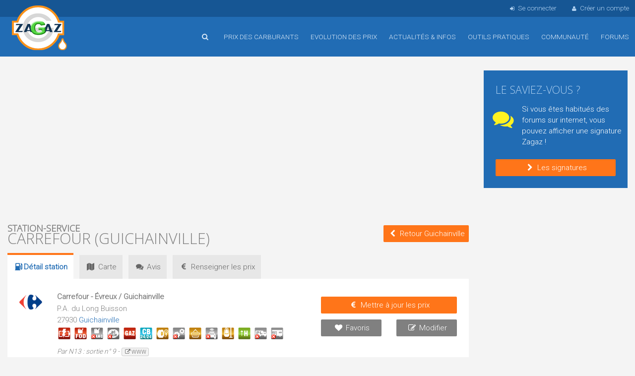

--- FILE ---
content_type: text/html; charset=utf-8
request_url: https://www.zagaz.com/station.php?id_s=2949
body_size: 8564
content:
<!DOCTYPE html>
<html lang="fr">
<head>



<title>Station-service Carrefour - Guichainville (Eure)</title>
<meta name="viewport" content="width=device-width, initial-scale=1, maximum-scale=1.0, user-scalable=no">

<meta name="description" content="Station-service Carrefour, P.A. du Long Buisson, 27930 Guichainville (Eure), prix des carburants, horaires, accès et services proposés">

<meta name="keywords" content="carburant Guichainville, Station-service Carrefour, Guichainville, prix du carburant, essence, plein, Eure, gazole, e10, sans plomb"> 

<meta name="robots" content="index,follow">
<meta http-equiv="content-type" content="text/html; charset=utf-8">

<link href="https://fonts.googleapis.com/css?family=Open+Sans:300%7CRoboto:300%7COswald:700" rel="stylesheet">


<link href="/img/foundation.css" rel="stylesheet" media="screen" type="text/css">
<link href="/img/anicollection.css" rel="stylesheet" media="screen" type="text/css">
<link href="/img/fontsvg.css" rel="stylesheet" media="screen" type="text/css">
<link href="/img/style.css?v=16" rel="stylesheet" media="screen" type="text/css">



<link type="text/css" href="/img/blogads.css?c=2" rel="stylesheet" media="screen">

<!--script src="https://tags.refinery89.com/zagazcom.js" async></script-->
<script async src="https://pagead2.googlesyndication.com/pagead/js/adsbygoogle.js?client=ca-pub-8350863500883981"
     crossorigin="anonymous"></script>
<script src="/js/jquery-1.12.1.min.js"></script>
<script src="/js/jquery-ui-1.12.1.min.js"></script>
<script src="/js/jquery.easing.min.js"></script>
<script src="/js/jquery-match-height.js"></script>
<script src="/js/tiptop.js"></script>
<script src="/js/code.js?v=5"></script>


<link rel="apple-touch-icon" sizes="57x57" href="/img/icons/apple-touch-icon-57x57.png">
<link rel="apple-touch-icon" sizes="60x60" href="/img/icons/apple-touch-icon-60x60.png">
<link rel="apple-touch-icon" sizes="72x72" href="/img/icons/apple-touch-icon-72x72.png">
<link rel="apple-touch-icon" sizes="76x76" href="/img/icons/apple-touch-icon-76x76.png">
<link rel="apple-touch-icon" sizes="114x114" href="/img/icons/apple-touch-icon-114x114.png">
<link rel="apple-touch-icon" sizes="120x120" href="/img/icons/apple-touch-icon-120x120.png">
<link rel="apple-touch-icon" sizes="144x144" href="/img/icons/apple-touch-icon-144x144.png">
<link rel="apple-touch-icon" sizes="152x152" href="/img/icons/apple-touch-icon-152x152.png">
<link rel="apple-touch-icon" sizes="180x180" href="/img/icons/apple-touch-icon-180x180.png">

<link rel="icon" type="image/png" href="/img/icons/android-chrome-144x144.png" sizes="144x144">
<link rel="icon" type="image/png" href="/img/icons/android-chrome-192x192.png" sizes="192x192">

<link rel="icon" type="image/png" href="/img/icons/favicon-32x32.png" sizes="32x32">
<link rel="icon" type="image/png" href="/img/icons/favicon-96x96.png" sizes="96x96">
<link rel="icon" type="image/png" href="/img/icons/favicon-16x16.png" sizes="16x16">

<link rel="manifest" href="/img/icons/manifest.json">
<link rel="shortcut icon" href="/img/icons/favicon.ico">
<meta name="msapplication-TileColor" content="#ffc40d">
<meta name="msapplication-TileImage" content="/img/icons/mstile-144x144.png">
<meta name="msapplication-config" content="/img/icons/browserconfig.xml">
<meta name="theme-color" content="#3C81C5">

<!--[if lt IE 9]>
  <script src="//cdnjs.cloudflare.com/ajax/libs/html5shiv/3.6.2/html5shiv.js"></script>
  <script src="//s3.amazonaws.com/nwapi/nwmatcher/nwmatcher-1.2.5-min.js"></script>
  <script src="//html5base.googlecode.com/svn-history/r38/trunk/js/selectivizr-1.0.3b.js"></script>
  <script src="//cdnjs.cloudflare.com/ajax/libs/respond.js/1.1.0/respond.min.js"></script>
<![endif]-->

<!--[if IE 9]>
<link type="text/css" href="/img/style_IE9.css" rel="stylesheet" media="screen" />
<![endif]-->




</head>




<body>
<div id="content">

	<header>
		
		<div id="menu_mobile">
			<div class="row collapse">
	
				<div class="columns medium-1 small-2 text-center">
					<a id="btn_menu_main_mob"><i class="fa fa-menu fa-2x text-blanc"></i></a>
				</div>
				<div class="columns medium-1 small-2 text-left">
										<a class="btn_recherche_rapide"><i class="fa fa-search fa-2x text-blanc"></i></a>
									</div>
				<div class="columns medium-8 small-4 text-center">
					<a href="/index.php"><img src="/img/commun/logo_mobile.png" alt="Accueil"></a>
				</div>
				<div class="columns medium-1 small-2 text-right">
					&nbsp;
				</div>
				<div class="columns medium-1 small-2 text-center">
					<a id="btn_menu_user_mob"><i class="fa fa-user fa-2x text-blanc"></i></a>
				</div>
			</div>
		</div>
	
	
		<div id="login_nav">
			<div class="wrap">
				<ul>
									<li class="big"><a id="popin_login_open"><i class="fa fa-sign-in"></i>Se connecter</a></li>
					<li class="big"><a href="/inscription.php"><i class="fa fa-user"></i>Créer un compte</a></li>
								</ul>
			</div>
		</div>
		
		<nav>
			<div class="wrap">
			<div class="logo_main">
				<a href="/index.php" title="Accueil de Zagaz">Accueil</a>
			</div>
			
			<ul>
				<!--<li class="nav_cache hide-for-small-only"><a href="/index.php" title="Accueil"><i class="fa fa-home"></i></a></li>-->
				
								<li class="hide-for-small-only">
					<a class="btn_recherche_rapide" title="Rechercher une station-service"><i class="fa fa-search"></i></a>
				</li>
								<li>
					<a class="js_stop_link" href="/prix-carburant.php?id_div=10"><i class="fa fa-mob fa-chevron-down"></i>Prix des carburants</a>
					<ul class="fallback">
						<li><a href="/prix-carburant.php?id_div=10">Comparer les prix en France</a></li>
												<li><a href="/prix-pres-de-chez-moi.php">Les prix autour de moi</a></li>
												<li><a href="/autoroute.php?reset">Les prix sur autoroute</a></li>
						<li><a href="/carburant-pays-frontaliers.php">Les prix frontaliers</a></li>
						<li><a href="/itineraire.php">Les prix sur un itinéraire</a></li>
						<li><a href="/recherche-par-adresse-resultat.php">Les prix autour d'une adresse</a></li>
						<li><a href="/borne-recharge-electrique.php">Liste des bornes électriques</a></li>
					</ul>				
				</li>
				<li><a class="js_stop_link" href="/evolution-prix.php"><i class="fa fa-mob fa-chevron-down"></i>Evolution des prix</a>
					<ul class="fallback">
						<li><a href="/evolution-prix.php">Prix moyens des carburants</a></li>
						<li><a href="/stats_departement.php">Prix moyens par département</a></li>
											</ul>					
				</li>
				<li><a href="/actualite.php">Actualités &amp; infos</a></li>
				<li><a class="js_stop_link" href="/outils-pratiques.php"><i class="fa fa-mob fa-chevron-down"></i>Outils pratiques</a>
					<ul class="fallback">
						<li><a href="/economies.php"><i class="fa fa-money-save"></i>Calculez vos économies</a></li>
						<li><a href="/moduleConso.php"><i class="fa fa-suivi-conso"></i>Votre budget consommation</a></li>
						<li><a href="/telechargement.php"><i class="fa fa-file-pdf"></i>Télécharger fiches de relevés</a></li>
						<li><a href="/connaitre.php"><i class="fa fa-commenting-o"></i>Faîte connaitre Zagaz</a></li>
						<li class="sep"><a href="/outils-pratiques.php"><i class="fa fa-mob fa-chevron-right"></i>Tous les outils</a></li>
					</ul>	
				</li>
				<li><a href="/communaute.php">Communauté</a></li>
				<li><a href="/forum.php">Forums</a></li>
															</ul>
			</div>
		</nav>
	</header>
	
		
	
		<div id="main_content">


		
	<div class="wrap">	
		<div class="row">
			<div class="columns large-9 medium-12 small-12">
					<div style="margin-top:12px;" class="r89-desktop-pushup">
					<!-- Zagaz Haut page -->
			<ins class="adsbygoogle"
				style="display:inline-block;min-width:300px;max-width:970px;width:100%;max-height:100px;"
				data-ad-client="ca-pub-8350863500883981"
				data-ad-slot="3936556951"
				data-ad-format="auto"
     			data-full-width-responsive="true"></ins>
			<script>
				(adsbygoogle = window.adsbygoogle || []).push({});
			</script>
				</div>
	


	
<div class="box_bleu hide-for-small-only">
    <div id="adblocker" class="box_adbl inner">
        <div class="row">
			<div class="columns medium-2 text-center">
				<img src="/img/commun/antadp.png" alt="" class="blink">
			</div>
			<div class="columns medium-10">
				Il semble que vous utilisez un bloqueur de publicité comme adBlock ou autre.<br>
				Zagaz refuse systèmatiquement toutes les publicités intrusives susceptibles de nuire à votre navigation sur le site.<br>
				Zagaz est un service gratuit, qui a besoin de quelques publicités pour s'auto-financer.<br>
				Si vous utilisez régulièrement Zagaz, merci de désactiver votre bloqueur pour Zagaz.com<br>
				D'avance, merci pour votre compréhension
			</div>
        </div>
    </div>
</div>	
				<div class="row collapse row_title">
	<div class="columns large-9 medium-8 small-10">
				<h1><span>Station-service</span> Carrefour (Guichainville)</h1>
	</div>
	<div class="columns large-3 medium-4 small-2 text-right">
		<a class="btn mt0" style="margin-left:8px;" href="/prix-carburant.php?id_div=20098"><i class="fa fa-chevron-left"></i><span class="hide-for-small-only">Retour Guichainville</span></a>
	</div>
</div>




<ul class="onglet">
	<li class="actif"><h2><i class="fa fa-station"></i>Détail<span class="hide-for-small-only"> station</span></h2></li>
	<li><a href="/carte.php?id_s=2949"><i class="fa fa-map"></i>Carte</a></li>
	<li><a href="/station-avis.php?id_s=2949"><i class="fa fa-chat"></i>Avis</a></li>
	<li><a href="/maj.php?id_s=2949"><i class="fa fa-euro"></i><span class="hide-for-small-only">Renseigner les </span>prix</a></li>
</ul>
<div class="box_blanc inner" style="margin-top:0;">



	
	
	
	
	
		
	
	
	



<div class="row">
	<div class="large-1 small-3 columns">
		<img src="/img/logo_station/logo5.png" alt="">
	</div>
	
	<div class="large-7 small-9 columns">
		
		<p><strong>Carrefour - Évreux / Guichainville</strong></p>
		
		<p>
					P.A. du Long Buisson				</p>
		
		
					27930 <a class="help" href="/prix-carburant.php?id_div=20098" title="Voir toutes les stations à Guichainville">
			Guichainville</a>		
					
		<div class="station_picto">
							<img class="help" title="Recharge véhicules électriques : Oui (8 emplacements sur parking séparé de la station service)" src="/img/commun/picto_service_6.png" alt="Recharge véhicules électriques" />
								<img class="help" title="Fuel domestique à la pompe : Oui" src="/img/commun/picto_service_10.png" alt="Fuel domestique à la pompe" />
								<img class="help" title="Pétrole / CLAMC à la pompe : Non" src="/img/commun/picto_service_11_off.png" alt="Pétrole / CLAMC à la pompe : non" />
								<img class="help" title="Ad Blue : Non" src="/img/commun/picto_service_13_off.png" alt="Ad Blue : non" />
								<img class="help" title="Gaz en bouteilles : Oui (En distributeurs automatiques)" src="/img/commun/picto_service_21.png" alt="Gaz en bouteilles" />
								<img class="help" title="Paiement CB 24h/24 7j/7 : Oui (Automate 24/24 -)" src="/img/commun/picto_service_14.png" alt="Paiement CB 24h/24 7j/7" />
								<img class="help" title="Station de gonflage : Oui" src="/img/commun/picto_service_5.png" alt="Station de gonflage" />
								<img class="help" title="Garage : Non" src="/img/commun/picto_service_2_off.png" alt="Garage : non" />
								<img class="help" title="Boutique / Restauration : Oui (Boutique alimentaire et non alimentaire / restauration sur place ou à emporter)" src="/img/commun/picto_service_3.png" alt="Boutique / Restauration" />
								<img class="help" title="Station lavage : Non" src="/img/commun/picto_service_4_off.png" alt="Station lavage : non" />
								<img class="help" title="Aspirateur : Oui" src="/img/commun/picto_service_17.png" alt="Aspirateur" />
								<img class="help" title="Hauteur auvent : Oui (Gabarit d'entrée et auvent  VL à 3.50 m)" src="/img/commun/picto_service_18.png" alt="Hauteur auvent" />
								<img class="help" title="Piste PL : Non (Interdit aux PL - Gabarit d'entrée VL à 3.50 m)" src="/img/commun/picto_service_19_off.png" alt="Piste PL : non" />
								<img class="help" title="Accueil camping car : Non" src="/img/commun/picto_service_20_off.png" alt="Accueil camping car : non" />
						</div>
			
				
		<div class="station_comm text-90">
		Par N13 : sortie n° 9 -<a href="http://www.carrefour.fr/magasin/evreux" rel="nofollow" class="station_lien help" target="_blank" title="Site web de cette station"><i class="fa fa-link-ext"></i>www</a>		</div>
		
			

			
		
	

	
	</div>
	<div class="large-4 small-12 columns">
	
	

		<div class="station_tel">
								<div class="aff_tel">
						<link rel="stylesheet" href="https://wshiconnect.mediakiosque.com/hiconnectjs/font-awesome/css/font-awesome.min.css" />
						<link rel="stylesheet" href="https://wshiconnect.mediakiosque.com/hiconnectjs/css/style-1.0.2.css" />
						<script src="https://wshiconnect.mediakiosque.com/hiconnectjs/js/hmd_hiconnect-2.0.0-60b9ec2fc0c17.js"></script>
						<style>
						.showNumberBtn .btn.green {
							background-color: #f4f4f4;
							color: #666666;
							font-family: 'Roboto', helvetica, sans-serif;
							font-weight: normal;
							padding: 4px 8px;
							line-height: 26px;
							border-radius: 2px;
						}
						.showNumberBtn .btn.green:hover,
						.showNumberBtn .btn.green:focus {
							color: #FFFFFF;
							background-color: #666666;
							-webkit-transition: all 0.4s ease 0s;
							-moz-transition: all 0.4s ease 0s;
							-ms-transition: all 0.4s ease 0s;
							-o-transition: all 0.4s ease 0s;
							transition: all 0.4s ease 0s;
						}
						</style>
						<div class="hmd_hiconnect" dest="0232238879" site="Zagaz" button_title="Voir le numéro de téléphone"></div>
					</div>
									</div>

		<div class="station_btn">
		
			<div class="row ">
				<div class="columns small-12">
					<a class="btn text-center" href="/maj.php?id_s=2949">
						<i class="fa fa-euro"></i>Mettre à jour les prix
					</a>
				</div>
			</div>
			<div class="row">
				<div class="columns small-6">
					<a class="btn btn_gris help" title="Ajouter cette station à ma liste de stations favorites" href="favoris.php?id_s=2949">
						<i class="fa fa-heart"></i>Favoris
					</a>
				</div>
				<div class="columns small-6">
					<a id="open_station_maj" class="btn btn_gris help" title="Modifier la station, les services ou indiquer une fermeture/ré-ouverture">
						<i class="fa fa-edit"></i>Modifier
					</a>
				</div>
			</div>
		</div>
		
		
		
		
		
		
	</div>
</div>



<script>
	$(document).ready(function() {
//		console.log("2949");

		$("#btn_tel").click(function () {
			$(".aff_tel").hide(500);
			$(".station_btn").hide(500);
			$("#popin_tel").show(500);
			return false;
		});

		$(".close_tel").click(function () {
			$("#popin_tel").hide(500);
			$(".station_btn").show(500);
			$(".aff_tel").show(500);
			return false;
		});
					$('.hmd_hiconnect').hmdHiconnect({
			cabinet: "ZAGAZ",
			buttonTitle: 'Voir le num&eacute;ro',
			horizontal: "1"}
			); 

			$('.showNumberBtn a').on('hmdHiconnectSuccess', function(){});
			$('.showNumberBtn a').on('hmdHiconnectError', function(event, returnData){
				console.log("Error:"+returnData);
			});
			$('.showNumberBtn a').on('hmdHiconnectErrorAjax', function(event, jqXHR, textStatus,errorThrown){
				console.log("AJAX Error");
			});
			})

</script>


<div class="popin popin_station_maj">
	<div class="titre">
		Modifier une station<a class="help close_station_maj" title="Fermer">&nbsp;<i class="fa fa-cancel"></i></a>
	</div>
	<div class="contenu">

		<h3>Que souhaitez-vous modifer ou indiquer ?</h3>
		<br>
		
			<div class="row">
				<div class="large-3 small-6 columns">
					<div class="bloc_em">
					<a rel="nofollow" class="help" title="Modifier les informations concernant cette station (adresse, téléphone, géolocalisation, commentaire, etc...)" href="station-maj.php?id_div=20098&amp;id_s=2949"><i class="fa fa-station fa-3x text-bleu"></i>Modifier la station</a>
					</div>
				</div>
				<div class="large-3 small-6 columns">
					<div class="bloc_em">
						
						<a rel="nofollow" class="help" title="Modifier les services proposés par cette station (CB, 24h/24, horaires, boutique, gaz, fuel, etc...)" href="service-maj.php?id_s=2949"><i class="fa fa-pin fa-3x text-bleu"></i>Modifier les services</a>
					</div>
				</div>
				<div class="large-3 small-6 columns">
					<div class="bloc_em">
											<a rel="nofollow" class="help" title="Cette station est en travaux ou fermée de façon provisoire." href="station-maj-etat.php?id_s=2949&amp;action=ferm_temp"><i class="fa fa-down-big fa-3x text-orange"></i>Fermeture provisoire</a>
										</div>
				</div>
				<div class="large-3 small-6 columns">
					<div class="bloc_em">
						<a rel="nofollow" class="help" title="Cette station est définitivement fermée" href="station-maj-etat.php?id_s=2949&amp;action=fermeture"><i class="fa fa-cancel fa-3x text-rouge"></i>Fermeture définitive</a>
					</div>
				</div>
			</div>
	
	</div>
	<div class="bottom">
		
			<a class="btn close_station_maj"><i class="fa fa-remove"></i>Annuler</a>
	
	</div>			
</div>	
	
	
	</div>







<div class="box_blanc inner">

			
		<div class="row">
			<div class="large-8 small-12 columns">
				<h2 class="h3">Derniers prix constatés</h2>
			</div>
			<div class="large-4 small-12 columns text-right-web">
				<a class="btn mt0" href="/maj.php?id_s=2949"><i class="fa fa-euro"></i>Mettre à jour les prix</a>
			</div>
		</div>

			
		
					<table>
			<tr>
			<th class="col_carb col_carb_detail col_e10" style="width:auto;">
				<img class="ico_eu ico_eu_blanc" src="/img/commun/carb_eu_e10.png" alt="">
				<span class="hide-for-small-only">SP95 / E10</span>
				<span class="uppercase mob">e10</span>
			
			</th>
			<td class="col_e10">
				1.629&nbsp;&euro;
				
					
								
			</td>
			<td>
				Par <a class="bold" href="/userDetail.php?id=1269"><i class="fa fa-user"></i>zagaz</a>
									<img src="/img/commun/karma06.png" alt="" />
								
				<br/>
				<span class="text-gris"><i class="fa fa-calendar"></i>29/11/2025 &agrave; 11h20</span>
				
				
								
				
								
				

		</tr>
			<tr>
			<th class="col_carb col_carb_detail col_sp98" style="width:auto;">
				<img class="ico_eu ico_eu_blanc" src="/img/commun/carb_eu_sp98.png" alt="">
				<span class="hide-for-small-only">Sans plomb 98</span>
				<span class="uppercase mob">sp98</span>
			
			</th>
			<td class="col_sp98">
				1.709&nbsp;&euro;
				
					
								
			</td>
			<td>
				Par <a class="bold" href="/userDetail.php?id=1269"><i class="fa fa-user"></i>zagaz</a>
									<img src="/img/commun/karma06.png" alt="" />
								
				<br/>
				<span class="text-gris"><i class="fa fa-calendar"></i>29/11/2025 &agrave; 11h20</span>
				
				
								
				
								
				

		</tr>
			<tr>
			<th class="col_carb col_carb_detail col_e85" style="width:auto;">
				<img class="ico_eu ico_eu_blanc" src="/img/commun/carb_eu_e85.png" alt="">
				<span class="hide-for-small-only">E85</span>
				<span class="uppercase mob">e85</span>
			
			</th>
			<td class="col_e85">
				0.745&nbsp;&euro;
				
					
								
			</td>
			<td>
				Par <a class="bold" href="/userDetail.php?id=1269"><i class="fa fa-user"></i>zagaz</a>
									<img src="/img/commun/karma06.png" alt="" />
								
				<br/>
				<span class="text-gris"><i class="fa fa-calendar"></i>29/11/2025 &agrave; 11h20</span>
				
				
								
				
								
				

		</tr>
			<tr>
			<th class="col_carb col_carb_detail col_gazp" style="width:auto;">
				<img class="ico_eu ico_eu_blanc" src="/img/commun/carb_eu_gazp.png" alt="">
				<span class="hide-for-small-only">Gasoil amélioré</span>
				<span class="uppercase mob">gazp</span>
			
			</th>
			<td class="col_gazp">
				1.708&nbsp;&euro;
				
					
								
			</td>
			<td>
				Par <a class="bold" href="/userDetail.php?id=30609"><i class="fa fa-user"></i>magnon86</a>
									<img src='/img/commun/karma06.png' alt='' />								
				<br/>
				<span class="text-gris"><i class="fa fa-calendar"></i>07/01/2025 &agrave; 17h09</span>
				
				
								
				
								
				

		</tr>
			<tr>
			<th class="col_carb col_carb_detail col_gaz" style="width:auto;">
				<img class="ico_eu ico_eu_blanc" src="/img/commun/carb_eu_gaz.png" alt="">
				<span class="hide-for-small-only">Gasoil</span>
				<span class="uppercase mob">gaz</span>
			
			</th>
			<td class="col_gaz">
				1.599&nbsp;&euro;
				
					
								
			</td>
			<td>
				Par <a class="bold" href="/userDetail.php?id=1269"><i class="fa fa-user"></i>zagaz</a>
									<img src="/img/commun/karma06.png" alt="" />
								
				<br/>
				<span class="text-gris"><i class="fa fa-calendar"></i>29/11/2025 &agrave; 11h20</span>
				
				
								
				
								
				

		</tr>
	</table>

				
			</div>

<div class="box_blanc inner">
		<p>La station Carrefour Évreux / Guichainville est située à P.A. du Long Buisson 27930 Guichainville.
	Elle vend la recharge des véhicules électriques (8 emplacements sur parking séparé de la station service), du fuel domestique à la pompe, des bouteilles de gaz (en distributeurs automatiques).	Elle propose des services de boutique / restauration (boutique alimentaire et non alimentaire / restauration sur place ou à emporter), station de gonflage, aspirateur.	Elle prend les </label> paiements CB 24h/24 7j/7 (automate 24/24 -).	</p>
</div>

<div class="box_blanc inner">
		<h2 class="h3">Historique des prix renseignés pour cette station service</h2>
		
		<div class="box_scroll">
																<div class="bloc_histo_prix">
						<div class="row">
							<div class="small-12 columns">
								<i class="fa fa-calendar"></i>Le 27/11/2025 &agrave; 09h18 par <a class="bold text-bleu" href="/userDetail.php?id=1269">zagaz</a>&nbsp;<img src="/img/commun/karma06.png" alt="" />							</div>
						</div>
										<div class="row">
						<div class="large-8 small-9 columns">Sans plomb 98</div>
						<div class="large-4 small-3 columns">1.710&nbsp;&euro;</div>
					</div>

										</div>						<div class="bloc_histo_prix">
						<div class="row">
							<div class="small-12 columns">
								<i class="fa fa-calendar"></i>Le 27/11/2025 &agrave; 09h18 par <a class="bold text-bleu" href="/userDetail.php?id=1269">zagaz</a>&nbsp;<img src="/img/commun/karma06.png" alt="" />							</div>
						</div>
										<div class="row">
						<div class="large-8 small-9 columns">Gasoil</div>
						<div class="large-4 small-3 columns">1.599&nbsp;&euro;</div>
					</div>

									<div class="row">
						<div class="large-8 small-9 columns">E85</div>
						<div class="large-4 small-3 columns">0.745&nbsp;&euro;</div>
					</div>

									<div class="row">
						<div class="large-8 small-9 columns">SP95 / E10</div>
						<div class="large-4 small-3 columns">1.621&nbsp;&euro;</div>
					</div>

										</div>						<div class="bloc_histo_prix">
						<div class="row">
							<div class="small-12 columns">
								<i class="fa fa-calendar"></i>Le 26/11/2025 &agrave; 08h54 par <a class="bold text-bleu" href="/userDetail.php?id=1269">zagaz</a>&nbsp;<img src="/img/commun/karma06.png" alt="" />							</div>
						</div>
										<div class="row">
						<div class="large-8 small-9 columns">Gasoil</div>
						<div class="large-4 small-3 columns">1.631&nbsp;&euro;</div>
					</div>

									<div class="row">
						<div class="large-8 small-9 columns">Sans plomb 98</div>
						<div class="large-4 small-3 columns">1.730&nbsp;&euro;</div>
					</div>

									<div class="row">
						<div class="large-8 small-9 columns">E85</div>
						<div class="large-4 small-3 columns">0.745&nbsp;&euro;</div>
					</div>

									<div class="row">
						<div class="large-8 small-9 columns">SP95 / E10</div>
						<div class="large-4 small-3 columns">1.637&nbsp;&euro;</div>
					</div>

										</div>						<div class="bloc_histo_prix">
						<div class="row">
							<div class="small-12 columns">
								<i class="fa fa-calendar"></i>Le 25/11/2025 &agrave; 07h07 par <a class="bold text-bleu" href="/userDetail.php?id=1269">zagaz</a>&nbsp;<img src="/img/commun/karma06.png" alt="" />							</div>
						</div>
										<div class="row">
						<div class="large-8 small-9 columns">Gasoil</div>
						<div class="large-4 small-3 columns">1.640&nbsp;&euro;</div>
					</div>

									<div class="row">
						<div class="large-8 small-9 columns">Sans plomb 98</div>
						<div class="large-4 small-3 columns">1.730&nbsp;&euro;</div>
					</div>

									<div class="row">
						<div class="large-8 small-9 columns">E85</div>
						<div class="large-4 small-3 columns">0.745&nbsp;&euro;</div>
					</div>

									<div class="row">
						<div class="large-8 small-9 columns">SP95 / E10</div>
						<div class="large-4 small-3 columns">1.640&nbsp;&euro;</div>
					</div>

										</div>						<div class="bloc_histo_prix">
						<div class="row">
							<div class="small-12 columns">
								<i class="fa fa-calendar"></i>Le 19/11/2025 &agrave; 09h52 par <a class="bold text-bleu" href="/userDetail.php?id=1269">zagaz</a>&nbsp;<img src="/img/commun/karma06.png" alt="" />							</div>
						</div>
										<div class="row">
						<div class="large-8 small-9 columns">Gasoil</div>
						<div class="large-4 small-3 columns">1.643&nbsp;&euro;</div>
					</div>

									<div class="row">
						<div class="large-8 small-9 columns">Sans plomb 98</div>
						<div class="large-4 small-3 columns">1.746&nbsp;&euro;</div>
					</div>

									<div class="row">
						<div class="large-8 small-9 columns">E85</div>
						<div class="large-4 small-3 columns">0.745&nbsp;&euro;</div>
					</div>

									<div class="row">
						<div class="large-8 small-9 columns">SP95 / E10</div>
						<div class="large-4 small-3 columns">1.678&nbsp;&euro;</div>
					</div>

										</div>						<div class="bloc_histo_prix">
						<div class="row">
							<div class="small-12 columns">
								<i class="fa fa-calendar"></i>Le 17/11/2025 &agrave; 08h58 par <a class="bold text-bleu" href="/userDetail.php?id=1269">zagaz</a>&nbsp;<img src="/img/commun/karma06.png" alt="" />							</div>
						</div>
										<div class="row">
						<div class="large-8 small-9 columns">Sans plomb 98</div>
						<div class="large-4 small-3 columns">1.746&nbsp;&euro;</div>
					</div>

									<div class="row">
						<div class="large-8 small-9 columns">E85</div>
						<div class="large-4 small-3 columns">0.745&nbsp;&euro;</div>
					</div>

									<div class="row">
						<div class="large-8 small-9 columns">SP95 / E10</div>
						<div class="large-4 small-3 columns">1.677&nbsp;&euro;</div>
					</div>

										</div>						<div class="bloc_histo_prix">
						<div class="row">
							<div class="small-12 columns">
								<i class="fa fa-calendar"></i>Le 17/11/2025 &agrave; 08h58 par <a class="bold text-bleu" href="/userDetail.php?id=1269">zagaz</a>&nbsp;<img src="/img/commun/karma06.png" alt="" />							</div>
						</div>
										<div class="row">
						<div class="large-8 small-9 columns">Gasoil</div>
						<div class="large-4 small-3 columns">1.634&nbsp;&euro;</div>
					</div>

										</div>						<div class="bloc_histo_prix">
						<div class="row">
							<div class="small-12 columns">
								<i class="fa fa-calendar"></i>Le 14/11/2025 &agrave; 09h11 par <a class="bold text-bleu" href="/userDetail.php?id=1269">zagaz</a>&nbsp;<img src="/img/commun/karma06.png" alt="" />							</div>
						</div>
										<div class="row">
						<div class="large-8 small-9 columns">Sans plomb 98</div>
						<div class="large-4 small-3 columns">1.739&nbsp;&euro;</div>
					</div>

									<div class="row">
						<div class="large-8 small-9 columns">E85</div>
						<div class="large-4 small-3 columns">0.745&nbsp;&euro;</div>
					</div>

									<div class="row">
						<div class="large-8 small-9 columns">SP95 / E10</div>
						<div class="large-4 small-3 columns">1.669&nbsp;&euro;</div>
					</div>

										</div>						<div class="bloc_histo_prix">
						<div class="row">
							<div class="small-12 columns">
								<i class="fa fa-calendar"></i>Le 14/11/2025 &agrave; 09h11 par <a class="bold text-bleu" href="/userDetail.php?id=1269">zagaz</a>&nbsp;<img src="/img/commun/karma06.png" alt="" />							</div>
						</div>
										<div class="row">
						<div class="large-8 small-9 columns">Gasoil</div>
						<div class="large-4 small-3 columns">1.631&nbsp;&euro;</div>
					</div>

										</div>						<div class="bloc_histo_prix">
						<div class="row">
							<div class="small-12 columns">
								<i class="fa fa-calendar"></i>Le 12/11/2025 &agrave; 09h39 par <a class="bold text-bleu" href="/userDetail.php?id=1269">zagaz</a>&nbsp;<img src="/img/commun/karma06.png" alt="" />							</div>
						</div>
										<div class="row">
						<div class="large-8 small-9 columns">Gasoil</div>
						<div class="large-4 small-3 columns">1.636&nbsp;&euro;</div>
					</div>

									<div class="row">
						<div class="large-8 small-9 columns">Sans plomb 98</div>
						<div class="large-4 small-3 columns">1.718&nbsp;&euro;</div>
					</div>

									<div class="row">
						<div class="large-8 small-9 columns">E85</div>
						<div class="large-4 small-3 columns">0.714&nbsp;&euro;</div>
					</div>

									<div class="row">
						<div class="large-8 small-9 columns">SP95 / E10</div>
						<div class="large-4 small-3 columns">1.652&nbsp;&euro;</div>
					</div>

										</div>						<div class="bloc_histo_prix">
						<div class="row">
							<div class="small-12 columns">
								<i class="fa fa-calendar"></i>Le 07/11/2025 &agrave; 15h40 par <a class="bold text-bleu" href="/userDetail.php?id=1269">zagaz</a>&nbsp;<img src="/img/commun/karma06.png" alt="" />							</div>
						</div>
										<div class="row">
						<div class="large-8 small-9 columns">Sans plomb 98</div>
						<div class="large-4 small-3 columns">1.711&nbsp;&euro;</div>
					</div>

										</div>						<div class="bloc_histo_prix">
						<div class="row">
							<div class="small-12 columns">
								<i class="fa fa-calendar"></i>Le 07/11/2025 &agrave; 15h40 par <a class="bold text-bleu" href="/userDetail.php?id=1269">zagaz</a>&nbsp;<img src="/img/commun/karma06.png" alt="" />							</div>
						</div>
										<div class="row">
						<div class="large-8 small-9 columns">Gasoil</div>
						<div class="large-4 small-3 columns">1.640&nbsp;&euro;</div>
					</div>

								</div>
		</div>
</div>
			</div>
					
			<div class="columns large-3 medium-12 small-12">
			<div class="hide-for-small-only">
	

		
			<div class="box_bleu inner">
			<h2 class="text-140">Le saviez-vous ?</h2>
			
			<div class="row">
				<div class="large-3 small-12 columns">
					<div class="fa fa-chat text-jaune" style="font-size:280%"></div>
				</div>
				<div class="large-9 small-12 columns">
					Si vous êtes habitués des forums sur internet, vous pouvez afficher une signature Zagaz !				</div>
			</div>
				
			<a class="btn text-center mb0" href="signature_forum.php"><i class="fa fa-chevron-right"></i>Les signatures</a>

		</div>
	</div>






					<div class="r89-right"></div>
				

<div class="box_bleu">
	<div id="adblocker_droite" class="box_adbl">
	
		<div class="inner">
		<div class="text-center">
			<img src="/img/commun/antadp.png" alt="" class="blink">
		</div>
		
		<p>Il semble que vous utilisez un bloqueur de publicité comme adBlock ou autre.</p>
		<p>Zagaz refuse systèmatiquement toutes les publicités intrusives susceptibles de nuire à votre navigation sur le site.</p>
		<p>Zagaz est un service gratuit, qui a besoin de quelques publicités pour s'auto-financer.</p>
		<p>Si vous utilisez régulièrement Zagaz, merci de désactiver votre bloqueur pour Zagaz.com</p>
		D'avance, merci pour votre compréhension
		</div>
	</div>
</div>

			</div> 
		</div> 

	
	</div>
		
		
	</div>
	
	<footer>
		<div class="wrap">
			
			<div class="row">
				<div class="columns large-3 menu_footer" style="padding-top:14px;">
					<p><i class="fa fa-station"></i>Prix du carburant</p>						
					<ul>
												<li><a href="/prix-pres-de-chez-moi.php" class="help" title="Comparer les prix des carburants autour de vous">Autour de ma position</a></li>
												<li><a href="/carburant-pays-frontaliers.php" class="help" title="Consulter les prix des stations frontalières">Stations frontalières</a></li>
						<li><a href="/itineraire.php" class="help" title="Comparer les prix des carburants sur itinéraire">Sur un itinéraire</a></li>
						<li><a href="/autoroute.php?reset" class="help" title="Comparer les prix des carburants sur autoroute">Sur autoroute</a></li>
						<li><a href="/recherche-par-adresse-resultat.php" class="help" title="Comparer les prix des carburants autour d'une adresse">Autour d'une adresse</a></li>
						<li><a href="/borne-recharge-electrique.php">Bornes <abbr title="Véhicules électriques">VE</abbr> en France</a></li>
					</ul>
				</div>
				<div class="columns large-9">
					<div class="row large-up-3">
		
						<div class="column menu_footer">
						<p><i class="fa fa-money-save"></i>Econonomies</p>						
						<ul>
						<li><a href="/economies.php" class="help" title="Calculez vos économies réalisables">Economies réalisables</a></li>
						<li><a href="/moduleConso.php" class="help" title="Suivez votre budget consommation">Budget consommation</a></li>
						</ul>
						</div>		
					
						<div class="column menu_footer">
						<p><i class="fa fa-users"></i>Communauté &amp; Actu</p>						
						<ul>
						<li><a href="/communaute.php">Les zagaziens</a></li>
						<li><a href="/forum.php">Forums de discussions</a></li>
						<li><a href="/actualite.php">Actualité automobile</a></li>
						<li><a href="/sondage.php">Les sondages du moment</a></li>
						
						
						</ul>
						</div>			
					
						<div class="column menu_footer">
						<p><i class="fa fa-bookmark-empty"></i>Partenaires</p>						
						<ul>
						<li><a href="/partenaires.php">Partenaires</a></li>
						<li><a href="/partenaires-liste.php">Annuaire Top sites</a></li>
						</ul>
						</div>		
			

						<div class="column menu_footer">
						<p><i class="fa fa-bar-chart"></i>Evolution prix</p>						
						<ul>
						<li><a href="/evolution-prix.php">Prix moyen des carburants</a></li>
												<li><a href="/stats_departement.php" class="help" title="Consulter les prix moyens des carburants par département">Prix moyens / département</a></li>
						</ul>
						</div>
	
						<div class="column menu_footer">
						<p><i class="fa fa-cog"></i>Outils pratiques</p>						
						<ul>
						<li><a href="/telechargement.php" class="help" title="Téléchargez des fiches de relevés pour noter les prix">Fiches de relevés</a></li>
						<li><a href="/webmaster.php" class="help" title="Webmasters : proposez les prix du carburant sur votre site">Les prix sur votre site</a></li>
						<li><a href="/webmaster-prix-petrole.php" class="help" title="Webmasters : proposez le prix du pétrole sur votre site">Le pétrole sur votre site</a></li>						
						<li class="hide-for-small-only"><a href="/application-mobile.php" class="help" title="Installez l'applications Zagaz sur votre mobile">Les applications mobiles</a></li>
						
						
						</ul>
						</div>
				
						<div class="column menu_footer">
						<p><i class="fa fa-mail"></i>Contact&nbsp;&amp;&nbsp;aide</p>						
						<ul>
						<li><a href="/aide.php">Aide / <abbr title="Foire Aux Questions">FAQ</abbr></a></li>
						<li><a href="/plan-du-site.php">Plan du site</a></li>
						<li><a href="/contact.php">Contacter Zagaz</a></li>
						<li><a href="/pub.php">Publicité</a></li>
						</ul>
						</div>
					</div>
				
				</div>
			</div>
		</div>
		
		<div class="footer_legal">
			<div class="wrap">
				<div class="row">
					<div class="columns large-12">
						<ul>
							<li class="hide-for-small-only"><a href="/index.php">Accueil</a></li>
							<li><a href="/a-propos.php">A propos</a></li>
							<li><a href="/charte.php"><abbr title="Conditions générales d'utilisation">CGU</abbr> &amp; Charte</a></li>
							<li class="hide-for-small-only"><a href="/ban.php">Logos et bannières</a></li>
							<li class="hide-for-small-only"><a href="/presse.php">Zagaz dans la presse</a></li>
							<li class="hide-for-small-only"><a href="/accessibilite.php">Accessibilité</a></li>
							<li><a href="/legal.php">Mentions légales</a></li>
							<li class="hide-for-small-only"><a href="/credit.php">Crédits</a></li>
							<li class="hide-for-small-only"><a href="/contact.php">Contact</a></li>
							
						</ul>
					</div>
				</div>
			</div>
		</div>
			
		
	</footer>
	
	<div id="footer_copyright">
		&copy;Zagaz <a href="zagaz-v4.php" title="Zagaz version 4">v4</a> 2025 - tous droits réservés <span class="hide-for-small-only">|</span><span class="hide-for-small-only">Page générée en 19 ms</span>
	</div>
	
</div>


<div class="popin popin_login" id="popin_login">
	<div class="titre">
		Connexion à Zagaz<a class="help popin_close" title="Fermer">&nbsp;<i class="fa fa-cancel"></i></a>
	</div>
	<div class="contenu">
		<form action="/ident.php" method="post">
		
		
			
				<div class="row">
					<div class="large-5 small-12 columns text-right hide-for-small-only">
						<label class="middle"  for="id_login_pseudo">Pseudo</label>
					</div>
					<div class="large-7 small-12 columns">
						<input type="text" name="pseudo" placeholder="Pseudo" id="id_login_pseudo" value="" />
					</div>
				</div>

				<div class="row">
					<div class="large-5 small-12 columns text-right hide-for-small-only">
						<label class="middle" for="id_login_pwd">Mot de passe</label>
					</div>
					<div class="large-7 small-12 columns">
						<input type="password" name="pwd" placeholder="mot de passe" id="id_login_pwd" />
					</div>
				</div>
				
				<div class="row">
					<div class="large-6 small-12 columns text-center-web" style="padding:0;">
						<input  type="checkbox" class="check" id="lbl_login_retenir_pseudo" name="retenir_pseudo" />
						<label for="lbl_login_retenir_pseudo">Se souvenir de mon pseudo</label>
					</div>
					<div class="large-6 small-12 columns text-center-web" style="padding:0;">
						<input type="checkbox" class="check" id="lbl_login_retenir" name="retenir" />
						<label for="lbl_login_retenir">Se souvenir de moi</label>
					</div>
				</div>
	
				<button class="btn mt0" type="submit"><i class="fa fa-check"></i>Se connecter</button>
		
		
		</form>
	
	</div>
	<div class="bottom  hide-for-small-only">
		<div class="row">
			<div class="large-10 small-12 columns text-left text-center-mob" style="padding:0;margin-top:8px">
				<a href="/perduLogin.php"><i class="fa fa-attention"></i>Mot de passe oublié ?</a>
				&nbsp;&nbsp;&nbsp;
				<a href="/inscription.php"><i class="fa fa-user"></i>Je créé un compte</a>
			</div>				
			<div class="large-2 small-12 columns hide-for-small-only" style="padding:0;">
				<a class="btn popin_close"><i class="fa fa-remove"></i>Annuler</a>
			</div>
		</div>
	</div>			
</div>


<div id="bloc_recherche_rapide">
	<form action="/recherche_rapide.php" method="get">
		<div class="row wrap">
			<div class="columns large-1 medium-2 small-2">
				<a class="btn btn_home_geoloc help mb0" href="/prix-pres-de-chez-moi.php" title="Comparer les prix du carburant autour de ma position"><i class="fa fa-location"></i></a>
			</div>
			
			<div class="columns large-7 medium-6 small-10">
				<input type="text" class="recherche" name="recherche" placeholder="Ville, CP, Département" value="">
			</div>

			<div class="columns large-3 medium-3 small-12">
				<button class="btn btn_rec_rapide_mobile m0" type="submit"><i class="fa fa-search"></i>Trouver</button>
			</div>
			
			<div class="columns large-1 medium-1 text-right hide-for-small-only">
				<a title="Cacher" id="close_recherche_rapide" class="help"><i class="fa fa-cancel text-blanc"></i></a>
			</div>
		</div>
	</form>
</div>

<div class="popin">
	<div class="titre">
		Titre POPIN<a class="help popin_close" title="Fermer">&nbsp;<i class="fa fa-cancel"></i></a>
	</div>

	<div class="contenu">
		Contenu POPIN
		
		
		<div class="confirm">
			<p>Confirmez-vous  ?</p>
			<a class="btn" href="#"><i class="fa fa-trash"></i>Supprimer</a>
		</div>
	</div>
	
	<div class="bottom">
		<a class="btn popin_close"><i class="fa fa-remove"></i>Annuler</a>
	</div>			
</div>


<a id="bas_page"></a>

<a id="link_to_top" href="#content" class="hide-for-small-only">
	<i class="fa fa-angle-circled-up fa-2x"></i>
</a>


<div id="ombre"></div>



	
<script>
  var _paq = window._paq = window._paq || [];
  // tracker methods like "setCustomDimension" should be called before "trackPageView"
  _paq.push(['trackPageView']);
  _paq.push(['enableLinkTracking']);
  _paq.push(['HeatmapSessionRecording::disable']);
    (function() {
    var u="//gojeu.com/";
    _paq.push(['setRequestMethod', 'POST']);
    _paq.push(['setTrackerUrl', u+'matomo.php']);
    _paq.push(['setSiteId', '13']);
    var d=document, g=d.createElement('script'), s=d.getElementsByTagName('script')[0];
    g.async=true; g.src=u+'matomo.js'; s.parentNode.insertBefore(g,s);
  })();
</script>


</body>
</html>

--- FILE ---
content_type: text/html; charset=utf-8
request_url: https://www.google.com/recaptcha/api2/aframe
body_size: 267
content:
<!DOCTYPE HTML><html><head><meta http-equiv="content-type" content="text/html; charset=UTF-8"></head><body><script nonce="gcHar1dxsRGYMWQiBIWLIQ">/** Anti-fraud and anti-abuse applications only. See google.com/recaptcha */ try{var clients={'sodar':'https://pagead2.googlesyndication.com/pagead/sodar?'};window.addEventListener("message",function(a){try{if(a.source===window.parent){var b=JSON.parse(a.data);var c=clients[b['id']];if(c){var d=document.createElement('img');d.src=c+b['params']+'&rc='+(localStorage.getItem("rc::a")?sessionStorage.getItem("rc::b"):"");window.document.body.appendChild(d);sessionStorage.setItem("rc::e",parseInt(sessionStorage.getItem("rc::e")||0)+1);localStorage.setItem("rc::h",'1765029529315');}}}catch(b){}});window.parent.postMessage("_grecaptcha_ready", "*");}catch(b){}</script></body></html>

--- FILE ---
content_type: text/css
request_url: https://www.zagaz.com/img/blogads.css?c=2
body_size: 49
content:
#adblocker, #adblocker_droite {
display: none;
}
